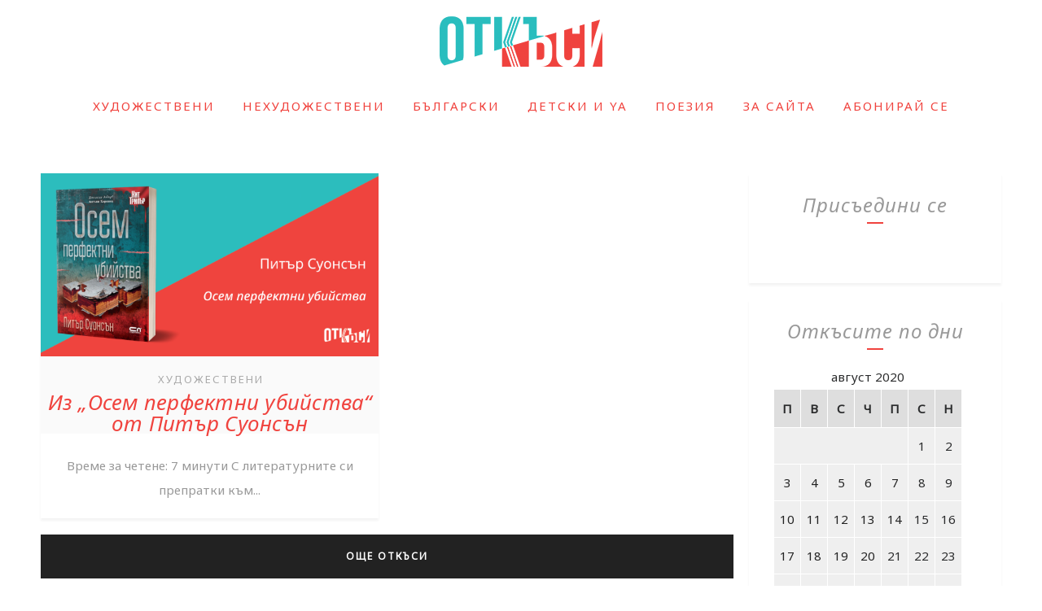

--- FILE ---
content_type: text/html; charset=UTF-8
request_url: https://otkasi.com/2020/08/05/
body_size: 12727
content:
<!DOCTYPE html>
<html lang="bg-BG" class="no-js" >
<!-- start -->
<head>
	<meta charset="UTF-8" />
	<meta name="viewport" content="width=device-width, initial-scale=1, maximum-scale=1" />
    <meta name="format-detection" content="telephone=no">
	
	<title>05/08/2020 &#8211; Откъси. Най-хубавото от книгите</title>
<meta name='robots' content='max-image-preview:large' />

<!-- Google Tag Manager by PYS -->
    <script data-cfasync="false" data-pagespeed-no-defer>
	    window.dataLayerPYS = window.dataLayerPYS || [];
	</script>
<!-- End Google Tag Manager by PYS --><script type='application/javascript'  id='pys-version-script'>console.log('PixelYourSite Free version 11.1.5.2');</script>
<link rel='dns-prefetch' href='//s7.addthis.com' />
<link rel='dns-prefetch' href='//use.fontawesome.com' />
<link rel='dns-prefetch' href='//stats.wp.com' />
<link rel='dns-prefetch' href='//fonts.googleapis.com' />
<link rel="alternate" type="application/rss+xml" title="Откъси. Най-хубавото от книгите &raquo; Поток" href="https://otkasi.com/feed/" />
<link rel="alternate" type="application/rss+xml" title="Откъси. Най-хубавото от книгите &raquo; поток за коментари" href="https://otkasi.com/comments/feed/" />
<script type="text/javascript">
/* <![CDATA[ */
window._wpemojiSettings = {"baseUrl":"https:\/\/s.w.org\/images\/core\/emoji\/14.0.0\/72x72\/","ext":".png","svgUrl":"https:\/\/s.w.org\/images\/core\/emoji\/14.0.0\/svg\/","svgExt":".svg","source":{"concatemoji":"https:\/\/otkasi.com\/wp-includes\/js\/wp-emoji-release.min.js?ver=6.4.7"}};
/*! This file is auto-generated */
!function(i,n){var o,s,e;function c(e){try{var t={supportTests:e,timestamp:(new Date).valueOf()};sessionStorage.setItem(o,JSON.stringify(t))}catch(e){}}function p(e,t,n){e.clearRect(0,0,e.canvas.width,e.canvas.height),e.fillText(t,0,0);var t=new Uint32Array(e.getImageData(0,0,e.canvas.width,e.canvas.height).data),r=(e.clearRect(0,0,e.canvas.width,e.canvas.height),e.fillText(n,0,0),new Uint32Array(e.getImageData(0,0,e.canvas.width,e.canvas.height).data));return t.every(function(e,t){return e===r[t]})}function u(e,t,n){switch(t){case"flag":return n(e,"\ud83c\udff3\ufe0f\u200d\u26a7\ufe0f","\ud83c\udff3\ufe0f\u200b\u26a7\ufe0f")?!1:!n(e,"\ud83c\uddfa\ud83c\uddf3","\ud83c\uddfa\u200b\ud83c\uddf3")&&!n(e,"\ud83c\udff4\udb40\udc67\udb40\udc62\udb40\udc65\udb40\udc6e\udb40\udc67\udb40\udc7f","\ud83c\udff4\u200b\udb40\udc67\u200b\udb40\udc62\u200b\udb40\udc65\u200b\udb40\udc6e\u200b\udb40\udc67\u200b\udb40\udc7f");case"emoji":return!n(e,"\ud83e\udef1\ud83c\udffb\u200d\ud83e\udef2\ud83c\udfff","\ud83e\udef1\ud83c\udffb\u200b\ud83e\udef2\ud83c\udfff")}return!1}function f(e,t,n){var r="undefined"!=typeof WorkerGlobalScope&&self instanceof WorkerGlobalScope?new OffscreenCanvas(300,150):i.createElement("canvas"),a=r.getContext("2d",{willReadFrequently:!0}),o=(a.textBaseline="top",a.font="600 32px Arial",{});return e.forEach(function(e){o[e]=t(a,e,n)}),o}function t(e){var t=i.createElement("script");t.src=e,t.defer=!0,i.head.appendChild(t)}"undefined"!=typeof Promise&&(o="wpEmojiSettingsSupports",s=["flag","emoji"],n.supports={everything:!0,everythingExceptFlag:!0},e=new Promise(function(e){i.addEventListener("DOMContentLoaded",e,{once:!0})}),new Promise(function(t){var n=function(){try{var e=JSON.parse(sessionStorage.getItem(o));if("object"==typeof e&&"number"==typeof e.timestamp&&(new Date).valueOf()<e.timestamp+604800&&"object"==typeof e.supportTests)return e.supportTests}catch(e){}return null}();if(!n){if("undefined"!=typeof Worker&&"undefined"!=typeof OffscreenCanvas&&"undefined"!=typeof URL&&URL.createObjectURL&&"undefined"!=typeof Blob)try{var e="postMessage("+f.toString()+"("+[JSON.stringify(s),u.toString(),p.toString()].join(",")+"));",r=new Blob([e],{type:"text/javascript"}),a=new Worker(URL.createObjectURL(r),{name:"wpTestEmojiSupports"});return void(a.onmessage=function(e){c(n=e.data),a.terminate(),t(n)})}catch(e){}c(n=f(s,u,p))}t(n)}).then(function(e){for(var t in e)n.supports[t]=e[t],n.supports.everything=n.supports.everything&&n.supports[t],"flag"!==t&&(n.supports.everythingExceptFlag=n.supports.everythingExceptFlag&&n.supports[t]);n.supports.everythingExceptFlag=n.supports.everythingExceptFlag&&!n.supports.flag,n.DOMReady=!1,n.readyCallback=function(){n.DOMReady=!0}}).then(function(){return e}).then(function(){var e;n.supports.everything||(n.readyCallback(),(e=n.source||{}).concatemoji?t(e.concatemoji):e.wpemoji&&e.twemoji&&(t(e.twemoji),t(e.wpemoji)))}))}((window,document),window._wpemojiSettings);
/* ]]> */
</script>
<link rel='stylesheet' id='ot-google-fonts-css' href='//fonts.googleapis.com/css?family=Noto+Sans:regular%7CNoto+Sans:regular,italic&#038;subset=cyrillic,cyrillic-ext' type='text/css' media='all' />
<style id='wp-emoji-styles-inline-css' type='text/css'>

	img.wp-smiley, img.emoji {
		display: inline !important;
		border: none !important;
		box-shadow: none !important;
		height: 1em !important;
		width: 1em !important;
		margin: 0 0.07em !important;
		vertical-align: -0.1em !important;
		background: none !important;
		padding: 0 !important;
	}
</style>
<link rel='stylesheet' id='wp-block-library-css' href='https://otkasi.com/wp-includes/css/dist/block-library/style.min.css?ver=6.4.7' type='text/css' media='all' />
<link rel='stylesheet' id='mediaelement-css' href='https://otkasi.com/wp-includes/js/mediaelement/mediaelementplayer-legacy.min.css?ver=4.2.17' type='text/css' media='all' />
<link rel='stylesheet' id='wp-mediaelement-css' href='https://otkasi.com/wp-includes/js/mediaelement/wp-mediaelement.min.css?ver=6.4.7' type='text/css' media='all' />
<style id='jetpack-sharing-buttons-style-inline-css' type='text/css'>
.jetpack-sharing-buttons__services-list{display:flex;flex-direction:row;flex-wrap:wrap;gap:0;list-style-type:none;margin:5px;padding:0}.jetpack-sharing-buttons__services-list.has-small-icon-size{font-size:12px}.jetpack-sharing-buttons__services-list.has-normal-icon-size{font-size:16px}.jetpack-sharing-buttons__services-list.has-large-icon-size{font-size:24px}.jetpack-sharing-buttons__services-list.has-huge-icon-size{font-size:36px}@media print{.jetpack-sharing-buttons__services-list{display:none!important}}.editor-styles-wrapper .wp-block-jetpack-sharing-buttons{gap:0;padding-inline-start:0}ul.jetpack-sharing-buttons__services-list.has-background{padding:1.25em 2.375em}
</style>
<style id='classic-theme-styles-inline-css' type='text/css'>
/*! This file is auto-generated */
.wp-block-button__link{color:#fff;background-color:#32373c;border-radius:9999px;box-shadow:none;text-decoration:none;padding:calc(.667em + 2px) calc(1.333em + 2px);font-size:1.125em}.wp-block-file__button{background:#32373c;color:#fff;text-decoration:none}
</style>
<style id='global-styles-inline-css' type='text/css'>
body{--wp--preset--color--black: #000000;--wp--preset--color--cyan-bluish-gray: #abb8c3;--wp--preset--color--white: #ffffff;--wp--preset--color--pale-pink: #f78da7;--wp--preset--color--vivid-red: #cf2e2e;--wp--preset--color--luminous-vivid-orange: #ff6900;--wp--preset--color--luminous-vivid-amber: #fcb900;--wp--preset--color--light-green-cyan: #7bdcb5;--wp--preset--color--vivid-green-cyan: #00d084;--wp--preset--color--pale-cyan-blue: #8ed1fc;--wp--preset--color--vivid-cyan-blue: #0693e3;--wp--preset--color--vivid-purple: #9b51e0;--wp--preset--gradient--vivid-cyan-blue-to-vivid-purple: linear-gradient(135deg,rgba(6,147,227,1) 0%,rgb(155,81,224) 100%);--wp--preset--gradient--light-green-cyan-to-vivid-green-cyan: linear-gradient(135deg,rgb(122,220,180) 0%,rgb(0,208,130) 100%);--wp--preset--gradient--luminous-vivid-amber-to-luminous-vivid-orange: linear-gradient(135deg,rgba(252,185,0,1) 0%,rgba(255,105,0,1) 100%);--wp--preset--gradient--luminous-vivid-orange-to-vivid-red: linear-gradient(135deg,rgba(255,105,0,1) 0%,rgb(207,46,46) 100%);--wp--preset--gradient--very-light-gray-to-cyan-bluish-gray: linear-gradient(135deg,rgb(238,238,238) 0%,rgb(169,184,195) 100%);--wp--preset--gradient--cool-to-warm-spectrum: linear-gradient(135deg,rgb(74,234,220) 0%,rgb(151,120,209) 20%,rgb(207,42,186) 40%,rgb(238,44,130) 60%,rgb(251,105,98) 80%,rgb(254,248,76) 100%);--wp--preset--gradient--blush-light-purple: linear-gradient(135deg,rgb(255,206,236) 0%,rgb(152,150,240) 100%);--wp--preset--gradient--blush-bordeaux: linear-gradient(135deg,rgb(254,205,165) 0%,rgb(254,45,45) 50%,rgb(107,0,62) 100%);--wp--preset--gradient--luminous-dusk: linear-gradient(135deg,rgb(255,203,112) 0%,rgb(199,81,192) 50%,rgb(65,88,208) 100%);--wp--preset--gradient--pale-ocean: linear-gradient(135deg,rgb(255,245,203) 0%,rgb(182,227,212) 50%,rgb(51,167,181) 100%);--wp--preset--gradient--electric-grass: linear-gradient(135deg,rgb(202,248,128) 0%,rgb(113,206,126) 100%);--wp--preset--gradient--midnight: linear-gradient(135deg,rgb(2,3,129) 0%,rgb(40,116,252) 100%);--wp--preset--font-size--small: 13px;--wp--preset--font-size--medium: 20px;--wp--preset--font-size--large: 36px;--wp--preset--font-size--x-large: 42px;--wp--preset--spacing--20: 0.44rem;--wp--preset--spacing--30: 0.67rem;--wp--preset--spacing--40: 1rem;--wp--preset--spacing--50: 1.5rem;--wp--preset--spacing--60: 2.25rem;--wp--preset--spacing--70: 3.38rem;--wp--preset--spacing--80: 5.06rem;--wp--preset--shadow--natural: 6px 6px 9px rgba(0, 0, 0, 0.2);--wp--preset--shadow--deep: 12px 12px 50px rgba(0, 0, 0, 0.4);--wp--preset--shadow--sharp: 6px 6px 0px rgba(0, 0, 0, 0.2);--wp--preset--shadow--outlined: 6px 6px 0px -3px rgba(255, 255, 255, 1), 6px 6px rgba(0, 0, 0, 1);--wp--preset--shadow--crisp: 6px 6px 0px rgba(0, 0, 0, 1);}:where(.is-layout-flex){gap: 0.5em;}:where(.is-layout-grid){gap: 0.5em;}body .is-layout-flow > .alignleft{float: left;margin-inline-start: 0;margin-inline-end: 2em;}body .is-layout-flow > .alignright{float: right;margin-inline-start: 2em;margin-inline-end: 0;}body .is-layout-flow > .aligncenter{margin-left: auto !important;margin-right: auto !important;}body .is-layout-constrained > .alignleft{float: left;margin-inline-start: 0;margin-inline-end: 2em;}body .is-layout-constrained > .alignright{float: right;margin-inline-start: 2em;margin-inline-end: 0;}body .is-layout-constrained > .aligncenter{margin-left: auto !important;margin-right: auto !important;}body .is-layout-constrained > :where(:not(.alignleft):not(.alignright):not(.alignfull)){max-width: var(--wp--style--global--content-size);margin-left: auto !important;margin-right: auto !important;}body .is-layout-constrained > .alignwide{max-width: var(--wp--style--global--wide-size);}body .is-layout-flex{display: flex;}body .is-layout-flex{flex-wrap: wrap;align-items: center;}body .is-layout-flex > *{margin: 0;}body .is-layout-grid{display: grid;}body .is-layout-grid > *{margin: 0;}:where(.wp-block-columns.is-layout-flex){gap: 2em;}:where(.wp-block-columns.is-layout-grid){gap: 2em;}:where(.wp-block-post-template.is-layout-flex){gap: 1.25em;}:where(.wp-block-post-template.is-layout-grid){gap: 1.25em;}.has-black-color{color: var(--wp--preset--color--black) !important;}.has-cyan-bluish-gray-color{color: var(--wp--preset--color--cyan-bluish-gray) !important;}.has-white-color{color: var(--wp--preset--color--white) !important;}.has-pale-pink-color{color: var(--wp--preset--color--pale-pink) !important;}.has-vivid-red-color{color: var(--wp--preset--color--vivid-red) !important;}.has-luminous-vivid-orange-color{color: var(--wp--preset--color--luminous-vivid-orange) !important;}.has-luminous-vivid-amber-color{color: var(--wp--preset--color--luminous-vivid-amber) !important;}.has-light-green-cyan-color{color: var(--wp--preset--color--light-green-cyan) !important;}.has-vivid-green-cyan-color{color: var(--wp--preset--color--vivid-green-cyan) !important;}.has-pale-cyan-blue-color{color: var(--wp--preset--color--pale-cyan-blue) !important;}.has-vivid-cyan-blue-color{color: var(--wp--preset--color--vivid-cyan-blue) !important;}.has-vivid-purple-color{color: var(--wp--preset--color--vivid-purple) !important;}.has-black-background-color{background-color: var(--wp--preset--color--black) !important;}.has-cyan-bluish-gray-background-color{background-color: var(--wp--preset--color--cyan-bluish-gray) !important;}.has-white-background-color{background-color: var(--wp--preset--color--white) !important;}.has-pale-pink-background-color{background-color: var(--wp--preset--color--pale-pink) !important;}.has-vivid-red-background-color{background-color: var(--wp--preset--color--vivid-red) !important;}.has-luminous-vivid-orange-background-color{background-color: var(--wp--preset--color--luminous-vivid-orange) !important;}.has-luminous-vivid-amber-background-color{background-color: var(--wp--preset--color--luminous-vivid-amber) !important;}.has-light-green-cyan-background-color{background-color: var(--wp--preset--color--light-green-cyan) !important;}.has-vivid-green-cyan-background-color{background-color: var(--wp--preset--color--vivid-green-cyan) !important;}.has-pale-cyan-blue-background-color{background-color: var(--wp--preset--color--pale-cyan-blue) !important;}.has-vivid-cyan-blue-background-color{background-color: var(--wp--preset--color--vivid-cyan-blue) !important;}.has-vivid-purple-background-color{background-color: var(--wp--preset--color--vivid-purple) !important;}.has-black-border-color{border-color: var(--wp--preset--color--black) !important;}.has-cyan-bluish-gray-border-color{border-color: var(--wp--preset--color--cyan-bluish-gray) !important;}.has-white-border-color{border-color: var(--wp--preset--color--white) !important;}.has-pale-pink-border-color{border-color: var(--wp--preset--color--pale-pink) !important;}.has-vivid-red-border-color{border-color: var(--wp--preset--color--vivid-red) !important;}.has-luminous-vivid-orange-border-color{border-color: var(--wp--preset--color--luminous-vivid-orange) !important;}.has-luminous-vivid-amber-border-color{border-color: var(--wp--preset--color--luminous-vivid-amber) !important;}.has-light-green-cyan-border-color{border-color: var(--wp--preset--color--light-green-cyan) !important;}.has-vivid-green-cyan-border-color{border-color: var(--wp--preset--color--vivid-green-cyan) !important;}.has-pale-cyan-blue-border-color{border-color: var(--wp--preset--color--pale-cyan-blue) !important;}.has-vivid-cyan-blue-border-color{border-color: var(--wp--preset--color--vivid-cyan-blue) !important;}.has-vivid-purple-border-color{border-color: var(--wp--preset--color--vivid-purple) !important;}.has-vivid-cyan-blue-to-vivid-purple-gradient-background{background: var(--wp--preset--gradient--vivid-cyan-blue-to-vivid-purple) !important;}.has-light-green-cyan-to-vivid-green-cyan-gradient-background{background: var(--wp--preset--gradient--light-green-cyan-to-vivid-green-cyan) !important;}.has-luminous-vivid-amber-to-luminous-vivid-orange-gradient-background{background: var(--wp--preset--gradient--luminous-vivid-amber-to-luminous-vivid-orange) !important;}.has-luminous-vivid-orange-to-vivid-red-gradient-background{background: var(--wp--preset--gradient--luminous-vivid-orange-to-vivid-red) !important;}.has-very-light-gray-to-cyan-bluish-gray-gradient-background{background: var(--wp--preset--gradient--very-light-gray-to-cyan-bluish-gray) !important;}.has-cool-to-warm-spectrum-gradient-background{background: var(--wp--preset--gradient--cool-to-warm-spectrum) !important;}.has-blush-light-purple-gradient-background{background: var(--wp--preset--gradient--blush-light-purple) !important;}.has-blush-bordeaux-gradient-background{background: var(--wp--preset--gradient--blush-bordeaux) !important;}.has-luminous-dusk-gradient-background{background: var(--wp--preset--gradient--luminous-dusk) !important;}.has-pale-ocean-gradient-background{background: var(--wp--preset--gradient--pale-ocean) !important;}.has-electric-grass-gradient-background{background: var(--wp--preset--gradient--electric-grass) !important;}.has-midnight-gradient-background{background: var(--wp--preset--gradient--midnight) !important;}.has-small-font-size{font-size: var(--wp--preset--font-size--small) !important;}.has-medium-font-size{font-size: var(--wp--preset--font-size--medium) !important;}.has-large-font-size{font-size: var(--wp--preset--font-size--large) !important;}.has-x-large-font-size{font-size: var(--wp--preset--font-size--x-large) !important;}
.wp-block-navigation a:where(:not(.wp-element-button)){color: inherit;}
:where(.wp-block-post-template.is-layout-flex){gap: 1.25em;}:where(.wp-block-post-template.is-layout-grid){gap: 1.25em;}
:where(.wp-block-columns.is-layout-flex){gap: 2em;}:where(.wp-block-columns.is-layout-grid){gap: 2em;}
.wp-block-pullquote{font-size: 1.5em;line-height: 1.6;}
</style>
<link rel='stylesheet' id='essential-grid-plugin-settings-css' href='https://otkasi.com/wp-content/plugins/essential-grid/public/assets/css/settings.css?ver=2.2.5' type='text/css' media='all' />
<link rel='stylesheet' id='tp-open-sans-css' href='https://fonts.googleapis.com/css?family=Open+Sans%3A300%2C400%2C600%2C700%2C800&#038;ver=6.4.7' type='text/css' media='all' />
<link rel='stylesheet' id='tp-raleway-css' href='https://fonts.googleapis.com/css?family=Raleway%3A100%2C200%2C300%2C400%2C500%2C600%2C700%2C800%2C900&#038;ver=6.4.7' type='text/css' media='all' />
<link rel='stylesheet' id='tp-droid-serif-css' href='https://fonts.googleapis.com/css?family=Droid+Serif%3A400%2C700&#038;ver=6.4.7' type='text/css' media='all' />
<link rel='stylesheet' id='tp-fontello-css' href='https://otkasi.com/wp-content/plugins/essential-grid/public/assets/font/fontello/css/fontello.css?ver=2.2.5' type='text/css' media='all' />
<link rel='stylesheet' id='rs-plugin-settings-css' href='https://otkasi.com/wp-content/plugins/revslider/public/assets/css/settings.css?ver=5.4.8' type='text/css' media='all' />
<style id='rs-plugin-settings-inline-css' type='text/css'>
#rs-demo-id {}
</style>
<link rel='stylesheet' id='lavander-style-css' href='https://otkasi.com/wp-content/themes/lavander/style.css?ver=6.4.7' type='text/css' media='all' />
<style id='lavander-style-inline-css' type='text/css'>


.block_footer_text, .quote-category .blogpostcategory, .quote-widget p, .quote-widget {font-family: , "Helvetica Neue", Arial, Helvetica, Verdana, sans-serif;}
body {	 
	background:#fff   !important;
	color:;
	font-family: Noto Sans, "Helvetica Neue", Arial, Helvetica, Verdana, sans-serif;
	font-size: 15px;
	font-weight: normal;
}
.minimal-light .esg-filterbutton, .minimal-light .esg-navigationbutton, .minimal-light .esg-sortbutton, .minimal-light .esg-cartbutton a {font-family: Noto Sans, "Helvetica Neue", Arial, Helvetica, Verdana, sans-serif;}


.su-dropcap {color:;}

::selection { background: #000; color:#fff; text-shadow: none; }

h1, h2, h3, h4, h5, h6, .block1 p, .prev-post-title, .next-post-title{font-family: Noto Sans, "Helvetica Neue", Arial, Helvetica, Verdana, sans-serif;}
h1 { 	
	color:;
	font-size:  ;
	}
	
h2, .term-description p { 	
	color:;
	font-size:   ;
	}

h3 { 	
	color:;
	font-size:   ;
	}

h4 { 	
	color:;
	font-size:   ;
	}	
	
h5 { 	
	color:;
	font-size:   ;
	}	

h6 { 	
	color:;
	font-size:   ;
	}	

.pagenav a {font-family: Noto Sans !important;
			  font-size: ;
			  font-weight:;
			  color:;
}



.pagenav li.has-sub-menu > a:after, .menu > li.has-sub-menu li.menu-item-has-children > a:before  {color:;}
.block1_lower_text p,.widget_wysija_cont .updated, .widget_wysija_cont .login .message, p.edd-logged-in, #edd_login_form, #edd_login_form p, .esg-grid  {font-family: Noto Sans, "Helvetica Neue", Arial, Helvetica, Verdana, sans-serif !important;color:;font-size:14px;}

a, select, input, textarea, button{ color:#f0433e;}
h3#reply-title, select, input, textarea, button, .link-category .title a{font-family: Noto Sans, "Helvetica Neue", Arial, Helvetica, Verdana, sans-serif;}



/* ***********************
--------------------------------------
------------MAIN COLOR----------
--------------------------------------
*********************** */

a:hover, span, .current-menu-item a, .blogmore, .pagenav.fixedmenu li a:hover, .widget ul li a:hover,.pagenav.fixedmenu li.current-menu-item > a,.block2_text a,
.blogcontent a, .sentry a, .post-meta a:hover, .sidebar .social_icons i:hover,.blog_social .addthis_toolbox a:hover, .addthis_toolbox a:hover, .content.blog .single-date,
 .pmc-main-menu li.colored a, #footer .widget ul li a:hover, .sidebar .widget ul li a:hover, #footer a:hover, li.current-menu-item a,  #footer .social_icons a:hover i, 
 #footerb a, .blog-category a:hover 


{
	color:#f0433e;
}
 li.current-menu-item a {color:#f0433e !important;}
.su-quote-style-default  {border-left:5px solid #f0433e;}
.addthis_toolbox a i:hover {color:#f0433e !important;}
.resp_menu_button {color:#2abebe ;}
 
/* ***********************
--------------------------------------
------------BACKGROUND MAIN COLOR----------
--------------------------------------
*********************** */

.top-cart, .widget_tag_cloud a:hover, .sidebar .widget_search #searchsubmit,
.specificComment .comment-reply-link:hover, #submit:hover,  .wpcf7-submit:hover, #submit:hover,
.link-title-previous:hover, .link-title-next:hover, .specificComment .comment-edit-link:hover, .specificComment .comment-reply-link:hover, h3#reply-title small a:hover, .pagenav li a:after,
.widget_wysija_cont .wysija-submit,.widget ul li:before, #footer .widget_search #searchsubmit, .lavander-read-more a, .blogpost .tags a:hover,
.mainwrap.single-default.sidebar .link-title-next:hover, .mainwrap.single-default.sidebar .link-title-previous:hover, .lavander-home-deals-more a:hover, .top-search-form i:hover, .edd-submit.button.blue:hover,
ul#menu-top-menu, a.catlink:hover, .mainwrap.single-default .link-title-next:hover, .mainwrap.single-default .link-title-previous:hover, #footer input.wysija-submit, #commentform #submit:hover, input[type="submit"]:hover, #submit:hover,
.sidebar-buy-button a:hover, .wp-pagenavi .current, .wp-pagenavi a:hover, .sidebar .widget h3:before 
  {
	background:#f0433e ;
}

.minimal-light .esg-navigationbutton:hover, .minimal-light .esg-filterbutton:hover, .minimal-light .esg-sortbutton:hover, .minimal-light .esg-sortbutton-order:hover, .minimal-light .esg-cartbutton a:hover, .minimal-light .esg-filterbutton.selected{
	background:#f0433e !important;
	
}

.pagenav  li li a:hover {background:none;}
.edd-submit.button.blue:hover, .cart_item.edd_checkout a:hover {background:#f0433e !important;}
.link-title-previous:hover, .link-title-next:hover {color:#fff;}
#headerwrap {background:#ffffff;}
.pagenav {background:#ffffff;}

.blogpostcategory, .content .blogpost, .postcontent.singledefult .share-post, .commentlist, .postcontent.singlepage, .content.singlepage, .block2_img, .block2_text, .sidebar .widget,
.relatedPosts, #commentform, .sidebars-wrap .widget
 {background:#fff ;}
 
 .esg-grid {background:#fff   !important;}
 
.block1_text, .block1_all_text, .block1_lower_text {background:#fff ;}
.blog_time_read, .blog_social, .socialsingle, .blog_social i {color:#fff;}
.widget_tag_cloud a, .blogpost .tags a {color:#fff;border-color:#2abebe ;}
#commentform textarea, .singlepage textarea, .singlepage input {background:#2abebe ;}
input[type="submit"] {background:#aaa;}

#lavander-slider-wrapper, .lavander-rev-slider {padding-top:0px;}

.block1_lower_text p:before {background:#2abebe ;}
.recent_posts .widgett, .category_posts .widgett, .widget.widget_categories ul li, .widget.widget_archive ul li, .relatedPosts, .specificComment, ol.commentlist
{border-color:#2abebe ;}



/* BUTTONS */

 .lavander-read-more a:hover {background:#f0433e ;}

 .top-wrapper .social_icons a i:hover {color:#f0433e !important;}

 /* ***********************
--------------------------------------
------------BOXED---------------------
-----------------------------------*/
  
    
.top-wrapper {background:#2abebe; color:#2abebe}
.top-wrapper i, .top-wrapper a, .top-wrapper div, .top-wrapper form input, .top-wrapper form i{color:#2abebe !important}

.pagenav {background:#ffffff;border-top:0px solid #000;border-bottom:0px solid #000;}

/*hide header*/

/*footer style option*/
#footer, .block3, #footerbwrap {background: #ffffff}
#footer p, #footer div, #footer a, #footer input, #footer, #footer h1, #footer h2, #footer h3 , #footer h4 , #footer i{color:#ffffff} 


/* ***********************
--------------------------------------
------------CUSTOM CSS----------
--------------------------------------
*********************** */


</style>
<script type="text/javascript" src="https://otkasi.com/wp-includes/js/jquery/jquery.min.js?ver=3.7.1" id="jquery-core-js"></script>
<script type="text/javascript" src="https://otkasi.com/wp-includes/js/jquery/jquery-migrate.min.js?ver=3.4.1" id="jquery-migrate-js"></script>
<script type="text/javascript" src="https://otkasi.com/wp-content/plugins/essential-grid/public/assets/js/jquery.esgbox.min.js?ver=2.2.5" id="themepunchboxext-js"></script>
<script type="text/javascript" src="https://otkasi.com/wp-content/plugins/essential-grid/public/assets/js/jquery.themepunch.tools.min.js?ver=2.2.5" id="tp-tools-js"></script>
<script type="text/javascript" src="https://otkasi.com/wp-content/plugins/revslider/public/assets/js/jquery.themepunch.revolution.min.js?ver=5.4.8" id="revmin-js"></script>
<script type="text/javascript" src="https://otkasi.com/wp-content/themes/lavander/js/jquery.fitvids.js?ver=1" id="fitvideos-js"></script>
<script type="text/javascript" src="https://otkasi.com/wp-content/themes/lavander/js/jquery.bxslider.js?ver=1" id="bxSlider-js"></script>
<script type="text/javascript" src="https://otkasi.com/wp-content/themes/lavander/js/pmc_infinity.js?ver=1" id="infinity-js"></script>
<script type="text/javascript" src="https://s7.addthis.com/js/300/addthis_widget.js?ver=1" id="addthis-js"></script>
<script type="text/javascript" src="https://use.fontawesome.com/30ede005b9.js" id="font-awesome_pms-js"></script>
<script type="text/javascript" src="https://otkasi.com/wp-content/plugins/pixelyoursite/dist/scripts/jquery.bind-first-0.2.3.min.js?ver=0.2.3" id="jquery-bind-first-js"></script>
<script type="text/javascript" src="https://otkasi.com/wp-content/plugins/pixelyoursite/dist/scripts/js.cookie-2.1.3.min.js?ver=2.1.3" id="js-cookie-pys-js"></script>
<script type="text/javascript" src="https://otkasi.com/wp-content/plugins/pixelyoursite/dist/scripts/tld.min.js?ver=2.3.1" id="js-tld-js"></script>
<script type="text/javascript" id="pys-js-extra">
/* <![CDATA[ */
var pysOptions = {"staticEvents":{"facebook":{"init_event":[{"delay":0,"type":"static","ajaxFire":false,"name":"PageView","pixelIds":["459600968289807"],"eventID":"ecf47c08-94c3-4862-b28d-58698992a2d2","params":{"page_title":"\u0414\u0435\u043d: <span>05.08.2020<\/span>","post_type":"archive","plugin":"PixelYourSite","user_role":"guest","event_url":"otkasi.com\/2020\/08\/05\/"},"e_id":"init_event","ids":[],"hasTimeWindow":false,"timeWindow":0,"woo_order":"","edd_order":""}]}},"dynamicEvents":[],"triggerEvents":[],"triggerEventTypes":[],"facebook":{"pixelIds":["459600968289807"],"advancedMatching":[],"advancedMatchingEnabled":false,"removeMetadata":false,"wooVariableAsSimple":false,"serverApiEnabled":false,"wooCRSendFromServer":false,"send_external_id":null,"enabled_medical":false,"do_not_track_medical_param":["event_url","post_title","page_title","landing_page","content_name","categories","category_name","tags"],"meta_ldu":false},"ga":{"trackingIds":["UA-1259088-21"],"commentEventEnabled":true,"downloadEnabled":true,"formEventEnabled":true,"crossDomainEnabled":false,"crossDomainAcceptIncoming":false,"crossDomainDomains":[],"isDebugEnabled":[],"serverContainerUrls":{"UA-1259088-21":{"enable_server_container":"","server_container_url":"","transport_url":""}},"additionalConfig":{"UA-1259088-21":{"first_party_collection":true}},"disableAdvertisingFeatures":false,"disableAdvertisingPersonalization":false,"wooVariableAsSimple":true,"custom_page_view_event":false},"debug":"","siteUrl":"https:\/\/otkasi.com","ajaxUrl":"https:\/\/otkasi.com\/wp-admin\/admin-ajax.php","ajax_event":"c289a218f4","enable_remove_download_url_param":"1","cookie_duration":"7","last_visit_duration":"60","enable_success_send_form":"","ajaxForServerEvent":"1","ajaxForServerStaticEvent":"1","useSendBeacon":"1","send_external_id":"1","external_id_expire":"180","track_cookie_for_subdomains":"1","google_consent_mode":"1","gdpr":{"ajax_enabled":false,"all_disabled_by_api":false,"facebook_disabled_by_api":false,"analytics_disabled_by_api":false,"google_ads_disabled_by_api":false,"pinterest_disabled_by_api":false,"bing_disabled_by_api":false,"reddit_disabled_by_api":false,"externalID_disabled_by_api":false,"facebook_prior_consent_enabled":true,"analytics_prior_consent_enabled":true,"google_ads_prior_consent_enabled":null,"pinterest_prior_consent_enabled":true,"bing_prior_consent_enabled":true,"cookiebot_integration_enabled":false,"cookiebot_facebook_consent_category":"marketing","cookiebot_analytics_consent_category":"statistics","cookiebot_tiktok_consent_category":"marketing","cookiebot_google_ads_consent_category":"marketing","cookiebot_pinterest_consent_category":"marketing","cookiebot_bing_consent_category":"marketing","consent_magic_integration_enabled":false,"real_cookie_banner_integration_enabled":false,"cookie_notice_integration_enabled":false,"cookie_law_info_integration_enabled":false,"analytics_storage":{"enabled":true,"value":"granted","filter":false},"ad_storage":{"enabled":true,"value":"granted","filter":false},"ad_user_data":{"enabled":true,"value":"granted","filter":false},"ad_personalization":{"enabled":true,"value":"granted","filter":false}},"cookie":{"disabled_all_cookie":false,"disabled_start_session_cookie":false,"disabled_advanced_form_data_cookie":false,"disabled_landing_page_cookie":false,"disabled_first_visit_cookie":false,"disabled_trafficsource_cookie":false,"disabled_utmTerms_cookie":false,"disabled_utmId_cookie":false},"tracking_analytics":{"TrafficSource":"direct","TrafficLanding":"undefined","TrafficUtms":[],"TrafficUtmsId":[]},"GATags":{"ga_datalayer_type":"default","ga_datalayer_name":"dataLayerPYS"},"woo":{"enabled":false},"edd":{"enabled":false},"cache_bypass":"1769689583"};
/* ]]> */
</script>
<script type="text/javascript" src="https://otkasi.com/wp-content/plugins/pixelyoursite/dist/scripts/public.js?ver=11.1.5.2" id="pys-js"></script>
<link rel="https://api.w.org/" href="https://otkasi.com/wp-json/" /><link rel="EditURI" type="application/rsd+xml" title="RSD" href="https://otkasi.com/xmlrpc.php?rsd" />
<meta name="generator" content="WordPress 6.4.7" />
		<script type="text/javascript">
			var ajaxRevslider;
			
			jQuery(document).ready(function() {
				// CUSTOM AJAX CONTENT LOADING FUNCTION
				ajaxRevslider = function(obj) {
				
					// obj.type : Post Type
					// obj.id : ID of Content to Load
					// obj.aspectratio : The Aspect Ratio of the Container / Media
					// obj.selector : The Container Selector where the Content of Ajax will be injected. It is done via the Essential Grid on Return of Content
					
					var content = "";

					data = {};
					
					data.action = 'revslider_ajax_call_front';
					data.client_action = 'get_slider_html';
					data.token = 'db03fa6a0c';
					data.type = obj.type;
					data.id = obj.id;
					data.aspectratio = obj.aspectratio;
					
					// SYNC AJAX REQUEST
					jQuery.ajax({
						type:"post",
						url:"https://otkasi.com/wp-admin/admin-ajax.php",
						dataType: 'json',
						data:data,
						async:false,
						success: function(ret, textStatus, XMLHttpRequest) {
							if(ret.success == true)
								content = ret.data;								
						},
						error: function(e) {
							console.log(e);
						}
					});
					
					 // FIRST RETURN THE CONTENT WHEN IT IS LOADED !!
					 return content;						 
				};
				
				// CUSTOM AJAX FUNCTION TO REMOVE THE SLIDER
				var ajaxRemoveRevslider = function(obj) {
					return jQuery(obj.selector+" .rev_slider").revkill();
				};

				// EXTEND THE AJAX CONTENT LOADING TYPES WITH TYPE AND FUNCTION
				var extendessential = setInterval(function() {
					if (jQuery.fn.tpessential != undefined) {
						clearInterval(extendessential);
						if(typeof(jQuery.fn.tpessential.defaults) !== 'undefined') {
							jQuery.fn.tpessential.defaults.ajaxTypes.push({type:"revslider",func:ajaxRevslider,killfunc:ajaxRemoveRevslider,openAnimationSpeed:0.3});   
							// type:  Name of the Post to load via Ajax into the Essential Grid Ajax Container
							// func: the Function Name which is Called once the Item with the Post Type has been clicked
							// killfunc: function to kill in case the Ajax Window going to be removed (before Remove function !
							// openAnimationSpeed: how quick the Ajax Content window should be animated (default is 0.3)
						}
					}
				},30);
			});
		</script>
			<style>img#wpstats{display:none}</style>
		<meta name="generator" content="Powered by Slider Revolution 5.4.8 - responsive, Mobile-Friendly Slider Plugin for WordPress with comfortable drag and drop interface." />
<link rel="icon" href="https://otkasi.com/wp-content/uploads/2019/12/cropped-Otkasi_favicon-32x32.png" sizes="32x32" />
<link rel="icon" href="https://otkasi.com/wp-content/uploads/2019/12/cropped-Otkasi_favicon-192x192.png" sizes="192x192" />
<link rel="apple-touch-icon" href="https://otkasi.com/wp-content/uploads/2019/12/cropped-Otkasi_favicon-180x180.png" />
<meta name="msapplication-TileImage" content="https://otkasi.com/wp-content/uploads/2019/12/cropped-Otkasi_favicon-270x270.png" />
<script type="text/javascript">function setREVStartSize(e){									
						try{ e.c=jQuery(e.c);var i=jQuery(window).width(),t=9999,r=0,n=0,l=0,f=0,s=0,h=0;
							if(e.responsiveLevels&&(jQuery.each(e.responsiveLevels,function(e,f){f>i&&(t=r=f,l=e),i>f&&f>r&&(r=f,n=e)}),t>r&&(l=n)),f=e.gridheight[l]||e.gridheight[0]||e.gridheight,s=e.gridwidth[l]||e.gridwidth[0]||e.gridwidth,h=i/s,h=h>1?1:h,f=Math.round(h*f),"fullscreen"==e.sliderLayout){var u=(e.c.width(),jQuery(window).height());if(void 0!=e.fullScreenOffsetContainer){var c=e.fullScreenOffsetContainer.split(",");if (c) jQuery.each(c,function(e,i){u=jQuery(i).length>0?u-jQuery(i).outerHeight(!0):u}),e.fullScreenOffset.split("%").length>1&&void 0!=e.fullScreenOffset&&e.fullScreenOffset.length>0?u-=jQuery(window).height()*parseInt(e.fullScreenOffset,0)/100:void 0!=e.fullScreenOffset&&e.fullScreenOffset.length>0&&(u-=parseInt(e.fullScreenOffset,0))}f=u}else void 0!=e.minHeight&&f<e.minHeight&&(f=e.minHeight);e.c.closest(".rev_slider_wrapper").css({height:f})					
						}catch(d){console.log("Failure at Presize of Slider:"+d)}						
					};</script>
</head>		
<!-- start body -->
<body class="archive date" >
	
	<div id="fb-root"></div>
<script async defer crossorigin="anonymous" src="https://connect.facebook.net/bg_BG/sdk.js#xfbml=1&version=v5.0&appId=112275432201514&autoLogAppEvents=1"></script>
	<!-- start header -->
			<!-- fixed menu -->		
				
						<div class="pagenav fixedmenu">						
				<div class="holder-fixedmenu">							
					<div class="logo-fixedmenu">								
											<a href="https://otkasi.com/"><img src="https://otkasi.com/wp-content/uploads/2019/12/Otkasi_favicon.png" data-rjs="3" alt="Откъси. Най-хубавото от книгите - Благодарение на &quot;Аз чета&quot;" ></a>
										</div>
						<div class="menu-fixedmenu home">
						<ul id="menu-%d0%be%d1%81%d0%bd%d0%be%d0%b2%d0%bd%d0%be-%d0%bc%d0%b5%d0%bd%d1%8e" class="menu"><li id="menu-item-1314-40" class="menu-item menu-item-type-taxonomy menu-item-object-category"><a  href="https://otkasi.com/category/fiction/">Художествени</a></li>
<li id="menu-item-9462-69" class="menu-item menu-item-type-taxonomy menu-item-object-category"><a  href="https://otkasi.com/category/nonfiction/">Нехудожествени</a></li>
<li id="menu-item-5872-44" class="menu-item menu-item-type-taxonomy menu-item-object-category"><a  href="https://otkasi.com/category/bulgarian/">Български</a></li>
<li id="menu-item-5503-81" class="menu-item menu-item-type-taxonomy menu-item-object-category"><a  href="https://otkasi.com/category/detski/">Детски и YA</a></li>
<li id="menu-item-6933-70" class="menu-item menu-item-type-taxonomy menu-item-object-category"><a  href="https://otkasi.com/category/poezia/">Поезия</a></li>
<li id="menu-item-224-73" class="menu-item menu-item-type-post_type menu-item-object-page"><a  href="https://otkasi.com/za-sajta-otkasi/">За сайта</a></li>
<li id="menu-item-7919-85" class="menu-item menu-item-type-post_type menu-item-object-page"><a  href="https://otkasi.com/subscrube-abonirai-se/">Абонирай се</a></li>
</ul>	
					</div>
				</div>	
			</div>
							<header>
				<!-- top bar -->
									<div class="top-wrapper">
						<div class="top-wrapper-content">
							<div class="top-left">
															</div>
							<div class="top-right">
															</div>
						</div>
					</div>
								
					<div id="headerwrap">			
						<!-- logo and main menu -->
						<div id="header">
							<div class="header-image">
							<!-- respoonsive menu main-->
							<!-- respoonsive menu no scrool bar -->
							<div class="respMenu noscroll">
								<div class="resp_menu_button"><i class="fa fa-list-ul fa-2x"></i></div>
								<div class="menu-main-menu-container"><div class="event-type-selector-dropdown"><a  class="menu-item menu-item-type-taxonomy menu-item-object-category" href="https://otkasi.com/category/fiction/"><strong>Художествени</strong></a><br>
<a  class="menu-item menu-item-type-taxonomy menu-item-object-category" href="https://otkasi.com/category/nonfiction/"><strong>Нехудожествени</strong></a><br>
<a  class="menu-item menu-item-type-taxonomy menu-item-object-category" href="https://otkasi.com/category/bulgarian/"><strong>Български</strong></a><br>
<a  class="menu-item menu-item-type-taxonomy menu-item-object-category" href="https://otkasi.com/category/detski/"><strong>Детски и YA</strong></a><br>
<a  class="menu-item menu-item-type-taxonomy menu-item-object-category" href="https://otkasi.com/category/poezia/"><strong>Поезия</strong></a><br>
<a  class="menu-item menu-item-type-post_type menu-item-object-page" href="https://otkasi.com/za-sajta-otkasi/"><strong>За сайта</strong></a><br>
<a  class="menu-item menu-item-type-post_type menu-item-object-page" href="https://otkasi.com/subscrube-abonirai-se/"><strong>Абонирай се</strong></a><br>
</div></div>	
							</div>	
							<!-- logo -->
								<div class="logo-inner">
		<div id="logo" class="">
						<a href="https://otkasi.com/"><img src="			https://otkasi.com/wp-content/uploads/2019/12/Otkasi_Logo_200px.png" data-rjs="3" alt="Откъси. Най-хубавото от книгите - Благодарение на &quot;Аз чета&quot;" /></a>
		</div>
											
	</div>	
							</div>
							<!-- main menu -->
							<div class="pagenav"> 	
								<div class="pmc-main-menu">
								<ul id="menu-main-menu-container" class="menu"><li id="menu-item-8449-40" class="menu-item menu-item-type-taxonomy menu-item-object-category"><a  href="https://otkasi.com/category/fiction/">Художествени</a></li>
<li id="menu-item-2317-69" class="menu-item menu-item-type-taxonomy menu-item-object-category"><a  href="https://otkasi.com/category/nonfiction/">Нехудожествени</a></li>
<li id="menu-item-6355-44" class="menu-item menu-item-type-taxonomy menu-item-object-category"><a  href="https://otkasi.com/category/bulgarian/">Български</a></li>
<li id="menu-item-6635-81" class="menu-item menu-item-type-taxonomy menu-item-object-category"><a  href="https://otkasi.com/category/detski/">Детски и YA</a></li>
<li id="menu-item-5869-70" class="menu-item menu-item-type-taxonomy menu-item-object-category"><a  href="https://otkasi.com/category/poezia/">Поезия</a></li>
<li id="menu-item-998-73" class="menu-item menu-item-type-post_type menu-item-object-page"><a  href="https://otkasi.com/za-sajta-otkasi/">За сайта</a></li>
<li id="menu-item-8317-85" class="menu-item menu-item-type-post_type menu-item-object-page"><a  href="https://otkasi.com/subscrube-abonirai-se/">Абонирай се</a></li>
</ul>											
								</div> 	
							</div> 
														
						</div>
					</div> 												
				</header>	
										
					
									
								

<!-- main content start -->
<div class="mainwrap blog  sidebar grid">
	<div class="main clearfix">		
		<div class="content blog">
			<div id="pmc-tabs">
								<div class="pmc-tabs">
					<div id="tabs-1" >
					
				
		
							
	
	
	

	<div class="blogpostcategory ">					
			

			<a class="overdefultlink" href="https://otkasi.com/2020/08/05/osem-perfektni-ubiystva-pitar-suonson/1343/">
			<div class="overdefult">
			</div>
			</a>

			<div class="blogimage">	
				<div class="loading"></div>		
				<a href="https://otkasi.com/2020/08/05/osem-perfektni-ubiystva-pitar-suonson/1343/" rel="bookmark" title=Permanent Link to Из &#8222;Осем перфектни убийства&#8220; от Питър Суонсън"><img width="1160" height="628" src="https://otkasi.com/wp-content/uploads/2020/08/Питър-Суонсън-Осем-перфектни-убийства-1160x628.png" class="attachment-lavander-postBlock size-lavander-postBlock wp-post-image" alt="Питър Суонсън - Осем перфектни убийства" decoding="async" /></a>
			</div>
								<div class="entry grid">
		<div class = "meta">		
			<div class="blogContent">
				<div class="topBlog">	
					<div class="blog-category"><em><a href="https://otkasi.com/category/fiction/" >Художествени</a></em> </div>
					<h2 class="title"><a href="https://otkasi.com/2020/08/05/osem-perfektni-ubiystva-pitar-suonson/1343/" rel="bookmark" title=Permanent Link to Из &#8222;Осем перфектни убийства&#8220; от Питър Суонсън">Из &#8222;Осем перфектни убийства&#8220; от Питър Суонсън</a></h2>
					 <!-- end of post meta -->
				</div>				
				<div class="blogcontent">Време за четене: 7 минути С литературните си препратки към...</div>
			 <!-- end of bottom blog -->
			</div>
			
			
		
</div>		
	</div>
	</div>
	
			
		
								
	
					</div>
									</div>
			</div>		
			<div class="infinity-more">Още откъси</div>
				<div class="navi-grid">
		</div>
		</div>
		<!-- sidebar -->
									<div class="sidebar">	
					<div class="widget_text widget widget_custom_html"><h3>Присъедини се</h3><div class="widget-line"></div><div class="textwidget custom-html-widget"><div class="fb-group" data-href="https://www.facebook.com/groups/bestbookquotesbg" data-width="300" data-show-social-context="true" data-show-metadata="false"></div></div></div><div class="widget widget_calendar"><h3>Откъсите по дни</h3><div class="widget-line"></div><div id="calendar_wrap" class="calendar_wrap"><table id="wp-calendar" class="wp-calendar-table">
	<caption>август 2020</caption>
	<thead>
	<tr>
		<th scope="col" title="понеделник">П</th>
		<th scope="col" title="вторник">В</th>
		<th scope="col" title="сряда">С</th>
		<th scope="col" title="четвъртък">Ч</th>
		<th scope="col" title="петък">П</th>
		<th scope="col" title="събота">С</th>
		<th scope="col" title="неделя">Н</th>
	</tr>
	</thead>
	<tbody>
	<tr>
		<td colspan="5" class="pad">&nbsp;</td><td>1</td><td>2</td>
	</tr>
	<tr>
		<td><a href="https://otkasi.com/2020/08/03/" aria-label="Публикации от 03.08.2020">3</a></td><td><a href="https://otkasi.com/2020/08/04/" aria-label="Публикации от 04.08.2020">4</a></td><td><a href="https://otkasi.com/2020/08/05/" aria-label="Публикации от 05.08.2020">5</a></td><td><a href="https://otkasi.com/2020/08/06/" aria-label="Публикации от 06.08.2020">6</a></td><td><a href="https://otkasi.com/2020/08/07/" aria-label="Публикации от 07.08.2020">7</a></td><td>8</td><td>9</td>
	</tr>
	<tr>
		<td><a href="https://otkasi.com/2020/08/10/" aria-label="Публикации от 10.08.2020">10</a></td><td><a href="https://otkasi.com/2020/08/11/" aria-label="Публикации от 11.08.2020">11</a></td><td><a href="https://otkasi.com/2020/08/12/" aria-label="Публикации от 12.08.2020">12</a></td><td><a href="https://otkasi.com/2020/08/13/" aria-label="Публикации от 13.08.2020">13</a></td><td><a href="https://otkasi.com/2020/08/14/" aria-label="Публикации от 14.08.2020">14</a></td><td>15</td><td>16</td>
	</tr>
	<tr>
		<td><a href="https://otkasi.com/2020/08/17/" aria-label="Публикации от 17.08.2020">17</a></td><td><a href="https://otkasi.com/2020/08/18/" aria-label="Публикации от 18.08.2020">18</a></td><td><a href="https://otkasi.com/2020/08/19/" aria-label="Публикации от 19.08.2020">19</a></td><td><a href="https://otkasi.com/2020/08/20/" aria-label="Публикации от 20.08.2020">20</a></td><td>21</td><td>22</td><td>23</td>
	</tr>
	<tr>
		<td>24</td><td><a href="https://otkasi.com/2020/08/25/" aria-label="Публикации от 25.08.2020">25</a></td><td>26</td><td>27</td><td><a href="https://otkasi.com/2020/08/28/" aria-label="Публикации от 28.08.2020">28</a></td><td>29</td><td>30</td>
	</tr>
	<tr>
		<td><a href="https://otkasi.com/2020/08/31/" aria-label="Публикации от 31.08.2020">31</a></td>
		<td class="pad" colspan="6">&nbsp;</td>
	</tr>
	</tbody>
	</table><nav aria-label="Предишен и следващ месец" class="wp-calendar-nav">
		<span class="wp-calendar-nav-prev"><a href="https://otkasi.com/2020/07/">&laquo; юли</a></span>
		<span class="pad">&nbsp;</span>
		<span class="wp-calendar-nav-next"><a href="https://otkasi.com/2020/09/">сеп. &raquo;</a></span>
	</nav></div></div>				</div>
						</div>
</div>											

<div class="totop"><div class="gototop"><div class="arrowgototop"></div></div></div><!-- footer--><footer>		<div id="footer">				<div id="footerinside">	<!--footer widgets-->		<div class="block_footer_text">			<p></p>		</div>		<div class="footer_widget">			<div class="footer_widget1">											</div>				<div class="footer_widget2">									</div>				<div class="footer_widget3">									</div>		</div>	</div>			</div>					<!-- footer bar at the bootom-->	<div id="footerbwrap">		<div id="footerb">			<div class="lowerfooter">			<div class="copyright">					<p><span>© 2019-2020 "Откъсите" е проект на "Аз чета", част от семейството на "Буукмарк" ООД. Всички права запазени.</span></p>			</div>			</div>		</div>	</div>	</footer>	<noscript><img height="1" width="1" style="display: none;" src="https://www.facebook.com/tr?id=459600968289807&ev=PageView&noscript=1&cd%5Bpage_title%5D=%D0%94%D0%B5%D0%BD%3A+%3Cspan%3E05.08.2020%3C%2Fspan%3E&cd%5Bpost_type%5D=archive&cd%5Bplugin%5D=PixelYourSite&cd%5Buser_role%5D=guest&cd%5Bevent_url%5D=otkasi.com%2F2020%2F08%2F05%2F" alt=""></noscript>
<script type="text/javascript" src="https://otkasi.com/wp-content/themes/lavander/js/retina.min.js?ver=1" id="retinaimages-js"></script>
<script type="text/javascript" src="https://otkasi.com/wp-content/themes/lavander/js/jquery.scrollTo.js?ver=1" id="scrollto-js"></script>
<script type="text/javascript" src="https://otkasi.com/wp-content/themes/lavander/js/custom.js?ver=1" id="lavander_customjs-js"></script>
<script type="text/javascript" id="lavander_customjs-js-after">
/* <![CDATA[ */
	
		"use strict"; 
		jQuery(document).ready(function($){	
			jQuery(".searchform #s").attr("value","Search and hit enter...");	
			jQuery(".searchform #s").focus(function() {
				jQuery(".searchform #s").val("");
			});
			
			jQuery(".searchform #s").focusout(function() {
				if(jQuery(".searchform #s").attr("value") == "")
					jQuery(".searchform #s").attr("value","Search and hit enter...");
			});		
				
		});	
		
		
/* ]]> */
</script>
<script type="text/javascript" src="https://otkasi.com/wp-content/themes/lavander/js/jquery.easing.1.3.js?ver=1" id="easing-js"></script>
<script type="text/javascript" src="https://otkasi.com/wp-content/themes/lavander/js/jquery.cycle.all.min.js?ver=1" id="cycle-js"></script>
<script type="text/javascript" src="https://otkasi.com/wp-content/themes/lavander/js/gistfile_pmc.js?ver=1" id="gistfile-js"></script>
<script type="text/javascript" src="https://otkasi.com/wp-content/themes/lavander/js/jquery.isotope.min.js?ver=1" id="isotope-js"></script>
<script type="text/javascript" src="https://otkasi.com/wp-includes/js/jquery/ui/core.min.js?ver=1.13.2" id="jquery-ui-core-js"></script>
<script type="text/javascript" src="https://otkasi.com/wp-includes/js/jquery/ui/tabs.min.js?ver=1.13.2" id="jquery-ui-tabs-js"></script>
<script type="text/javascript" src="https://stats.wp.com/e-202605.js" id="jetpack-stats-js" data-wp-strategy="defer"></script>
<script type="text/javascript" id="jetpack-stats-js-after">
/* <![CDATA[ */
_stq = window._stq || [];
_stq.push([ "view", JSON.parse("{\"v\":\"ext\",\"blog\":\"171151440\",\"post\":\"0\",\"tz\":\"3\",\"srv\":\"otkasi.com\",\"j\":\"1:13.6.1\"}") ]);
_stq.push([ "clickTrackerInit", "171151440", "0" ]);
/* ]]> */
</script>
</body></html>